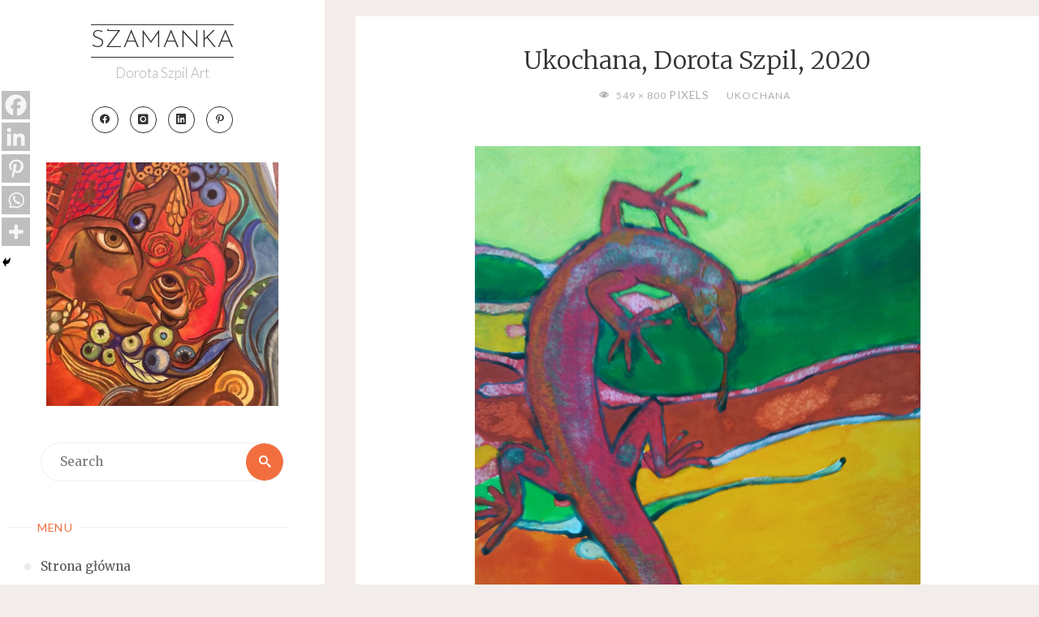

--- FILE ---
content_type: text/html; charset=UTF-8
request_url: http://szamanka.eu/ukochana/sf-20200205_131938/
body_size: 17460
content:
<!DOCTYPE html>
<html lang="pl-PL">
<head>
<meta name="viewport" content="width=device-width, user-scalable=yes, initial-scale=1.0">
<meta http-equiv="X-UA-Compatible" content="IE=edge" /><meta charset="UTF-8">
<link rel="profile" href="http://gmpg.org/xfn/11">
	<script type="text/javascript">function theChampLoadEvent(e){var t=window.onload;if(typeof window.onload!="function"){window.onload=e}else{window.onload=function(){t();e()}}}</script>
		<script type="text/javascript">var theChampDefaultLang = 'pl_PL', theChampCloseIconPath = 'http://szamanka.eu/wp-content/plugins/super-socializer/images/close.png';</script>
		<script>var theChampSiteUrl = 'http://szamanka.eu', theChampVerified = 0, theChampEmailPopup = 0, heateorSsMoreSharePopupSearchText = 'Search';</script>
			<script>var theChampLoadingImgPath = 'http://szamanka.eu/wp-content/plugins/super-socializer/images/ajax_loader.gif'; var theChampAjaxUrl = 'http://szamanka.eu/wp-admin/admin-ajax.php'; var theChampRedirectionUrl = 'http://szamanka.eu/ukochana/sf-20200205_131938/'; var theChampRegRedirectionUrl = 'http://szamanka.eu/ukochana/sf-20200205_131938/'; </script>
				<script> var theChampFBKey = '1953129821603751', theChampSameTabLogin = '0', theChampVerified = 0; var theChampAjaxUrl = 'http://szamanka.eu/wp-admin/admin-ajax.php'; var theChampPopupTitle = ''; var theChampEmailPopup = 0; var theChampEmailAjaxUrl = 'http://szamanka.eu/wp-admin/admin-ajax.php'; var theChampEmailPopupTitle = ''; var theChampEmailPopupErrorMsg = ''; var theChampEmailPopupUniqueId = ''; var theChampEmailPopupVerifyMessage = ''; var theChampSteamAuthUrl = ""; var theChampCurrentPageUrl = 'http%3A%2F%2Fszamanka.eu%2Fukochana%2Fsf-20200205_131938%2F';  var heateorMSEnabled = 0, theChampTwitterAuthUrl = theChampSiteUrl + "?SuperSocializerAuth=Twitter&super_socializer_redirect_to=" + theChampCurrentPageUrl, theChampLineAuthUrl = theChampSiteUrl + "?SuperSocializerAuth=Line&super_socializer_redirect_to=" + theChampCurrentPageUrl, theChampLiveAuthUrl = theChampSiteUrl + "?SuperSocializerAuth=Live&super_socializer_redirect_to=" + theChampCurrentPageUrl, theChampFacebookAuthUrl = theChampSiteUrl + "?SuperSocializerAuth=Facebook&super_socializer_redirect_to=" + theChampCurrentPageUrl, theChampYahooAuthUrl = theChampSiteUrl + "?SuperSocializerAuth=Yahoo&super_socializer_redirect_to=" + theChampCurrentPageUrl, theChampGoogleAuthUrl = theChampSiteUrl + "?SuperSocializerAuth=Google&super_socializer_redirect_to=" + theChampCurrentPageUrl, theChampYoutubeAuthUrl = theChampSiteUrl + "?SuperSocializerAuth=Youtube&super_socializer_redirect_to=" + theChampCurrentPageUrl, theChampVkontakteAuthUrl = theChampSiteUrl + "?SuperSocializerAuth=Vkontakte&super_socializer_redirect_to=" + theChampCurrentPageUrl, theChampLinkedinAuthUrl = theChampSiteUrl + "?SuperSocializerAuth=Linkedin&super_socializer_redirect_to=" + theChampCurrentPageUrl, theChampInstagramAuthUrl = theChampSiteUrl + "?SuperSocializerAuth=Instagram&super_socializer_redirect_to=" + theChampCurrentPageUrl, theChampWordpressAuthUrl = theChampSiteUrl + "?SuperSocializerAuth=Wordpress&super_socializer_redirect_to=" + theChampCurrentPageUrl, theChampDribbbleAuthUrl = theChampSiteUrl + "?SuperSocializerAuth=Dribbble&super_socializer_redirect_to=" + theChampCurrentPageUrl, theChampGithubAuthUrl = theChampSiteUrl + "?SuperSocializerAuth=Github&super_socializer_redirect_to=" + theChampCurrentPageUrl, theChampSpotifyAuthUrl = theChampSiteUrl + "?SuperSocializerAuth=Spotify&super_socializer_redirect_to=" + theChampCurrentPageUrl, theChampKakaoAuthUrl = theChampSiteUrl + "?SuperSocializerAuth=Kakao&super_socializer_redirect_to=" + theChampCurrentPageUrl, theChampTwitchAuthUrl = theChampSiteUrl + "?SuperSocializerAuth=Twitch&super_socializer_redirect_to=" + theChampCurrentPageUrl, theChampRedditAuthUrl = theChampSiteUrl + "?SuperSocializerAuth=Reddit&super_socializer_redirect_to=" + theChampCurrentPageUrl, theChampDisqusAuthUrl = theChampSiteUrl + "?SuperSocializerAuth=Disqus&super_socializer_redirect_to=" + theChampCurrentPageUrl, theChampDropboxAuthUrl = theChampSiteUrl + "?SuperSocializerAuth=Dropbox&super_socializer_redirect_to=" + theChampCurrentPageUrl, theChampFoursquareAuthUrl = theChampSiteUrl + "?SuperSocializerAuth=Foursquare&super_socializer_redirect_to=" + theChampCurrentPageUrl, theChampAmazonAuthUrl = theChampSiteUrl + "?SuperSocializerAuth=Amazon&super_socializer_redirect_to=" + theChampCurrentPageUrl, theChampStackoverflowAuthUrl = theChampSiteUrl + "?SuperSocializerAuth=Stackoverflow&super_socializer_redirect_to=" + theChampCurrentPageUrl, theChampDiscordAuthUrl = theChampSiteUrl + "?SuperSocializerAuth=Discord&super_socializer_redirect_to=" + theChampCurrentPageUrl, theChampMailruAuthUrl = theChampSiteUrl + "?SuperSocializerAuth=Mailru&super_socializer_redirect_to=" + theChampCurrentPageUrl, theChampYandexAuthUrl = theChampSiteUrl + "?SuperSocializerAuth=Yandex&super_socializer_redirect_to=" + theChampCurrentPageUrl; theChampOdnoklassnikiAuthUrl = theChampSiteUrl + "?SuperSocializerAuth=Odnoklassniki&super_socializer_redirect_to=" + theChampCurrentPageUrl;</script>
				<script> var theChampFBKey = '1953129821603751', theChampFBLang = 'pl_PL', theChampFbLikeMycred = 0, theChampSsga = 0, theChampCommentNotification = 0, theChampHeateorFcmRecentComments = 0, theChampFbIosLogin = 0; </script>
				<script> var theChampSharingAjaxUrl = 'http://szamanka.eu/wp-admin/admin-ajax.php', heateorSsFbMessengerAPI = 'https://www.facebook.com/dialog/send?app_id=1953129821603751&display=popup&link=%encoded_post_url%&redirect_uri=%encoded_post_url%',heateorSsWhatsappShareAPI = 'web', heateorSsUrlCountFetched = [], heateorSsSharesText = 'Shares', heateorSsShareText = 'Share', theChampPluginIconPath = 'http://szamanka.eu/wp-content/plugins/super-socializer/images/logo.png', theChampSaveSharesLocally = 0, theChampHorizontalSharingCountEnable = 0, theChampVerticalSharingCountEnable = 0, theChampSharingOffset = -10, theChampCounterOffset = -10, theChampMobileStickySharingEnabled = 1, heateorSsCopyLinkMessage = "Link copied.";
		var heateorSsHorSharingShortUrl = "http://szamanka.eu/ukochana/sf-20200205_131938/";var heateorSsVerticalSharingShortUrl = "http://szamanka.eu/ukochana/sf-20200205_131938/";		</script>
			<style type="text/css">
						.the_champ_button_instagram span.the_champ_svg,a.the_champ_instagram span.the_champ_svg{background:radial-gradient(circle at 30% 107%,#fdf497 0,#fdf497 5%,#fd5949 45%,#d6249f 60%,#285aeb 90%)}
					.the_champ_horizontal_sharing .the_champ_svg,.heateor_ss_standard_follow_icons_container .the_champ_svg{
					background-color:#BFBFBF!important;background:#BFBFBF!important;
					color: #f5f7f7;
				border-width: 0px;
		border-style: solid;
		border-color: transparent;
	}
		.the_champ_horizontal_sharing span.the_champ_svg:hover,.heateor_ss_standard_follow_icons_container span.the_champ_svg:hover{
					background-color:#F29052!important;background:#F29052;
				border-color: transparent;
	}
		.the_champ_vertical_sharing span.the_champ_svg,.heateor_ss_floating_follow_icons_container span.the_champ_svg{
					background-color: #BFBFBF!important;background:#BFBFBF!important;
					color: #f5f7f7;
				border-width: 0px;
		border-style: solid;
		border-color: transparent;
	}
		.the_champ_vertical_sharing span.the_champ_svg:hover,.heateor_ss_floating_follow_icons_container span.the_champ_svg:hover{
							background-color: #F29052!important;
				background: #F29052!important;
						border-color: transparent;
		}
	@media screen and (max-width:783px){.the_champ_vertical_sharing{display:none!important}}div.heateor_ss_mobile_footer{display:none;}@media screen and (max-width:783px){div.the_champ_bottom_sharing div.the_champ_sharing_ul .theChampTCBackground{width:100%!important;background-color:white}div.the_champ_bottom_sharing{width:100%!important;left:0!important;}div.the_champ_bottom_sharing a{width:20% !important;margin:0!important;padding:0!important;}div.the_champ_bottom_sharing .the_champ_svg{width:100%!important;}div.the_champ_bottom_sharing div.theChampTotalShareCount{font-size:.7em!important;line-height:24.5px!important}div.the_champ_bottom_sharing div.theChampTotalShareText{font-size:.5em!important;line-height:0px!important}div.heateor_ss_mobile_footer{display:block;height:35px;}.the_champ_bottom_sharing{padding:0!important;display:block!important;width: auto!important;bottom:-2px!important;top: auto!important;}.the_champ_bottom_sharing .the_champ_square_count{line-height: inherit;}.the_champ_bottom_sharing .theChampSharingArrow{display:none;}.the_champ_bottom_sharing .theChampTCBackground{margin-right: 1.1em !important}}</style>
	<meta name='robots' content='index, follow, max-image-preview:large, max-snippet:-1, max-video-preview:-1' />
	<style>img:is([sizes="auto" i], [sizes^="auto," i]) { contain-intrinsic-size: 3000px 1500px }</style>
	
	<!-- This site is optimized with the Yoast SEO plugin v24.8.1 - https://yoast.com/wordpress/plugins/seo/ -->
	<title>Ukochana, Dorota Szpil, 2020 - Szamanka</title>
	<link rel="canonical" href="http://szamanka.eu/ukochana/sf-20200205_131938/" />
	<meta property="og:locale" content="pl_PL" />
	<meta property="og:type" content="article" />
	<meta property="og:title" content="Ukochana, Dorota Szpil, 2020 - Szamanka" />
	<meta property="og:url" content="http://szamanka.eu/ukochana/sf-20200205_131938/" />
	<meta property="og:site_name" content="Szamanka" />
	<meta property="article:modified_time" content="2020-03-02T18:48:46+00:00" />
	<meta property="og:image" content="http://szamanka.eu/ukochana/sf-20200205_131938" />
	<meta property="og:image:width" content="549" />
	<meta property="og:image:height" content="800" />
	<meta property="og:image:type" content="image/jpeg" />
	<meta name="twitter:card" content="summary_large_image" />
	<meta name="twitter:site" content="@DorotaSzpil" />
	<script type="application/ld+json" class="yoast-schema-graph">{"@context":"https://schema.org","@graph":[{"@type":"WebPage","@id":"http://szamanka.eu/ukochana/sf-20200205_131938/","url":"http://szamanka.eu/ukochana/sf-20200205_131938/","name":"Ukochana, Dorota Szpil, 2020 - Szamanka","isPartOf":{"@id":"http://szamanka.eu/#website"},"primaryImageOfPage":{"@id":"http://szamanka.eu/ukochana/sf-20200205_131938/#primaryimage"},"image":{"@id":"http://szamanka.eu/ukochana/sf-20200205_131938/#primaryimage"},"thumbnailUrl":"http://szamanka.eu/wp-content/uploads/2020/02/sf-20200205_131938.jpg","datePublished":"2020-02-13T11:58:17+00:00","dateModified":"2020-03-02T18:48:46+00:00","breadcrumb":{"@id":"http://szamanka.eu/ukochana/sf-20200205_131938/#breadcrumb"},"inLanguage":"pl-PL","potentialAction":[{"@type":"ReadAction","target":["http://szamanka.eu/ukochana/sf-20200205_131938/"]}]},{"@type":"ImageObject","inLanguage":"pl-PL","@id":"http://szamanka.eu/ukochana/sf-20200205_131938/#primaryimage","url":"http://szamanka.eu/wp-content/uploads/2020/02/sf-20200205_131938.jpg","contentUrl":"http://szamanka.eu/wp-content/uploads/2020/02/sf-20200205_131938.jpg","width":549,"height":800,"caption":"Czerwona jaszczurka na tle zielonych pasów"},{"@type":"BreadcrumbList","@id":"http://szamanka.eu/ukochana/sf-20200205_131938/#breadcrumb","itemListElement":[{"@type":"ListItem","position":1,"name":"Strona główna","item":"http://szamanka.eu/"},{"@type":"ListItem","position":2,"name":"Ukochana","item":"http://szamanka.eu/ukochana/"},{"@type":"ListItem","position":3,"name":"Ukochana, Dorota Szpil, 2020"}]},{"@type":"WebSite","@id":"http://szamanka.eu/#website","url":"http://szamanka.eu/","name":"Szamanka","description":"Dorota Szpil Art","publisher":{"@id":"http://szamanka.eu/#/schema/person/6aed90059457dbe729727e6307e3b629"},"potentialAction":[{"@type":"SearchAction","target":{"@type":"EntryPoint","urlTemplate":"http://szamanka.eu/?s={search_term_string}"},"query-input":{"@type":"PropertyValueSpecification","valueRequired":true,"valueName":"search_term_string"}}],"inLanguage":"pl-PL"},{"@type":["Person","Organization"],"@id":"http://szamanka.eu/#/schema/person/6aed90059457dbe729727e6307e3b629","name":"szamanka","image":{"@type":"ImageObject","inLanguage":"pl-PL","@id":"http://szamanka.eu/#/schema/person/image/","url":"http://szamanka.eu/wp-content/uploads/2017/10/cropped-cropped-3-am-e1508080271732.jpg","contentUrl":"http://szamanka.eu/wp-content/uploads/2017/10/cropped-cropped-3-am-e1508080271732.jpg","width":440,"height":440,"caption":"szamanka"},"logo":{"@id":"http://szamanka.eu/#/schema/person/image/"}}]}</script>
	<!-- / Yoast SEO plugin. -->


<link rel='dns-prefetch' href='//fonts.googleapis.com' />
<link rel="alternate" type="application/rss+xml" title="Szamanka &raquo; Kanał z wpisami" href="http://szamanka.eu/feed/" />
<link rel="alternate" type="application/rss+xml" title="Szamanka &raquo; Kanał z komentarzami" href="http://szamanka.eu/comments/feed/" />
<link rel="alternate" type="application/rss+xml" title="Szamanka &raquo; Ukochana, Dorota Szpil, 2020 Kanał z komentarzami" href="http://szamanka.eu/ukochana/sf-20200205_131938/feed/" />
<script>
window._wpemojiSettings = {"baseUrl":"https:\/\/s.w.org\/images\/core\/emoji\/15.0.3\/72x72\/","ext":".png","svgUrl":"https:\/\/s.w.org\/images\/core\/emoji\/15.0.3\/svg\/","svgExt":".svg","source":{"concatemoji":"http:\/\/szamanka.eu\/wp-includes\/js\/wp-emoji-release.min.js?ver=6.7.2"}};
/*! This file is auto-generated */
!function(i,n){var o,s,e;function c(e){try{var t={supportTests:e,timestamp:(new Date).valueOf()};sessionStorage.setItem(o,JSON.stringify(t))}catch(e){}}function p(e,t,n){e.clearRect(0,0,e.canvas.width,e.canvas.height),e.fillText(t,0,0);var t=new Uint32Array(e.getImageData(0,0,e.canvas.width,e.canvas.height).data),r=(e.clearRect(0,0,e.canvas.width,e.canvas.height),e.fillText(n,0,0),new Uint32Array(e.getImageData(0,0,e.canvas.width,e.canvas.height).data));return t.every(function(e,t){return e===r[t]})}function u(e,t,n){switch(t){case"flag":return n(e,"\ud83c\udff3\ufe0f\u200d\u26a7\ufe0f","\ud83c\udff3\ufe0f\u200b\u26a7\ufe0f")?!1:!n(e,"\ud83c\uddfa\ud83c\uddf3","\ud83c\uddfa\u200b\ud83c\uddf3")&&!n(e,"\ud83c\udff4\udb40\udc67\udb40\udc62\udb40\udc65\udb40\udc6e\udb40\udc67\udb40\udc7f","\ud83c\udff4\u200b\udb40\udc67\u200b\udb40\udc62\u200b\udb40\udc65\u200b\udb40\udc6e\u200b\udb40\udc67\u200b\udb40\udc7f");case"emoji":return!n(e,"\ud83d\udc26\u200d\u2b1b","\ud83d\udc26\u200b\u2b1b")}return!1}function f(e,t,n){var r="undefined"!=typeof WorkerGlobalScope&&self instanceof WorkerGlobalScope?new OffscreenCanvas(300,150):i.createElement("canvas"),a=r.getContext("2d",{willReadFrequently:!0}),o=(a.textBaseline="top",a.font="600 32px Arial",{});return e.forEach(function(e){o[e]=t(a,e,n)}),o}function t(e){var t=i.createElement("script");t.src=e,t.defer=!0,i.head.appendChild(t)}"undefined"!=typeof Promise&&(o="wpEmojiSettingsSupports",s=["flag","emoji"],n.supports={everything:!0,everythingExceptFlag:!0},e=new Promise(function(e){i.addEventListener("DOMContentLoaded",e,{once:!0})}),new Promise(function(t){var n=function(){try{var e=JSON.parse(sessionStorage.getItem(o));if("object"==typeof e&&"number"==typeof e.timestamp&&(new Date).valueOf()<e.timestamp+604800&&"object"==typeof e.supportTests)return e.supportTests}catch(e){}return null}();if(!n){if("undefined"!=typeof Worker&&"undefined"!=typeof OffscreenCanvas&&"undefined"!=typeof URL&&URL.createObjectURL&&"undefined"!=typeof Blob)try{var e="postMessage("+f.toString()+"("+[JSON.stringify(s),u.toString(),p.toString()].join(",")+"));",r=new Blob([e],{type:"text/javascript"}),a=new Worker(URL.createObjectURL(r),{name:"wpTestEmojiSupports"});return void(a.onmessage=function(e){c(n=e.data),a.terminate(),t(n)})}catch(e){}c(n=f(s,u,p))}t(n)}).then(function(e){for(var t in e)n.supports[t]=e[t],n.supports.everything=n.supports.everything&&n.supports[t],"flag"!==t&&(n.supports.everythingExceptFlag=n.supports.everythingExceptFlag&&n.supports[t]);n.supports.everythingExceptFlag=n.supports.everythingExceptFlag&&!n.supports.flag,n.DOMReady=!1,n.readyCallback=function(){n.DOMReady=!0}}).then(function(){return e}).then(function(){var e;n.supports.everything||(n.readyCallback(),(e=n.source||{}).concatemoji?t(e.concatemoji):e.wpemoji&&e.twemoji&&(t(e.twemoji),t(e.wpemoji)))}))}((window,document),window._wpemojiSettings);
</script>
<style id='wp-emoji-styles-inline-css'>

	img.wp-smiley, img.emoji {
		display: inline !important;
		border: none !important;
		box-shadow: none !important;
		height: 1em !important;
		width: 1em !important;
		margin: 0 0.07em !important;
		vertical-align: -0.1em !important;
		background: none !important;
		padding: 0 !important;
	}
</style>
<link rel='stylesheet' id='wp-block-library-css' href='http://szamanka.eu/wp-includes/css/dist/block-library/style.min.css?ver=6.7.2' media='all' />
<style id='classic-theme-styles-inline-css'>
/*! This file is auto-generated */
.wp-block-button__link{color:#fff;background-color:#32373c;border-radius:9999px;box-shadow:none;text-decoration:none;padding:calc(.667em + 2px) calc(1.333em + 2px);font-size:1.125em}.wp-block-file__button{background:#32373c;color:#fff;text-decoration:none}
</style>
<style id='global-styles-inline-css'>
:root{--wp--preset--aspect-ratio--square: 1;--wp--preset--aspect-ratio--4-3: 4/3;--wp--preset--aspect-ratio--3-4: 3/4;--wp--preset--aspect-ratio--3-2: 3/2;--wp--preset--aspect-ratio--2-3: 2/3;--wp--preset--aspect-ratio--16-9: 16/9;--wp--preset--aspect-ratio--9-16: 9/16;--wp--preset--color--black: #000000;--wp--preset--color--cyan-bluish-gray: #abb8c3;--wp--preset--color--white: #ffffff;--wp--preset--color--pale-pink: #f78da7;--wp--preset--color--vivid-red: #cf2e2e;--wp--preset--color--luminous-vivid-orange: #ff6900;--wp--preset--color--luminous-vivid-amber: #fcb900;--wp--preset--color--light-green-cyan: #7bdcb5;--wp--preset--color--vivid-green-cyan: #00d084;--wp--preset--color--pale-cyan-blue: #8ed1fc;--wp--preset--color--vivid-cyan-blue: #0693e3;--wp--preset--color--vivid-purple: #9b51e0;--wp--preset--color--accent-1: #333333;--wp--preset--color--accent-2: #f26e3f;--wp--preset--color--sitetext: #757575;--wp--preset--color--sitebg: #fff;--wp--preset--gradient--vivid-cyan-blue-to-vivid-purple: linear-gradient(135deg,rgba(6,147,227,1) 0%,rgb(155,81,224) 100%);--wp--preset--gradient--light-green-cyan-to-vivid-green-cyan: linear-gradient(135deg,rgb(122,220,180) 0%,rgb(0,208,130) 100%);--wp--preset--gradient--luminous-vivid-amber-to-luminous-vivid-orange: linear-gradient(135deg,rgba(252,185,0,1) 0%,rgba(255,105,0,1) 100%);--wp--preset--gradient--luminous-vivid-orange-to-vivid-red: linear-gradient(135deg,rgba(255,105,0,1) 0%,rgb(207,46,46) 100%);--wp--preset--gradient--very-light-gray-to-cyan-bluish-gray: linear-gradient(135deg,rgb(238,238,238) 0%,rgb(169,184,195) 100%);--wp--preset--gradient--cool-to-warm-spectrum: linear-gradient(135deg,rgb(74,234,220) 0%,rgb(151,120,209) 20%,rgb(207,42,186) 40%,rgb(238,44,130) 60%,rgb(251,105,98) 80%,rgb(254,248,76) 100%);--wp--preset--gradient--blush-light-purple: linear-gradient(135deg,rgb(255,206,236) 0%,rgb(152,150,240) 100%);--wp--preset--gradient--blush-bordeaux: linear-gradient(135deg,rgb(254,205,165) 0%,rgb(254,45,45) 50%,rgb(107,0,62) 100%);--wp--preset--gradient--luminous-dusk: linear-gradient(135deg,rgb(255,203,112) 0%,rgb(199,81,192) 50%,rgb(65,88,208) 100%);--wp--preset--gradient--pale-ocean: linear-gradient(135deg,rgb(255,245,203) 0%,rgb(182,227,212) 50%,rgb(51,167,181) 100%);--wp--preset--gradient--electric-grass: linear-gradient(135deg,rgb(202,248,128) 0%,rgb(113,206,126) 100%);--wp--preset--gradient--midnight: linear-gradient(135deg,rgb(2,3,129) 0%,rgb(40,116,252) 100%);--wp--preset--font-size--small: 10px;--wp--preset--font-size--medium: 20px;--wp--preset--font-size--large: 25px;--wp--preset--font-size--x-large: 42px;--wp--preset--font-size--normal: 16px;--wp--preset--font-size--larger: 40px;--wp--preset--spacing--20: 0.44rem;--wp--preset--spacing--30: 0.67rem;--wp--preset--spacing--40: 1rem;--wp--preset--spacing--50: 1.5rem;--wp--preset--spacing--60: 2.25rem;--wp--preset--spacing--70: 3.38rem;--wp--preset--spacing--80: 5.06rem;--wp--preset--shadow--natural: 6px 6px 9px rgba(0, 0, 0, 0.2);--wp--preset--shadow--deep: 12px 12px 50px rgba(0, 0, 0, 0.4);--wp--preset--shadow--sharp: 6px 6px 0px rgba(0, 0, 0, 0.2);--wp--preset--shadow--outlined: 6px 6px 0px -3px rgba(255, 255, 255, 1), 6px 6px rgba(0, 0, 0, 1);--wp--preset--shadow--crisp: 6px 6px 0px rgba(0, 0, 0, 1);}:where(.is-layout-flex){gap: 0.5em;}:where(.is-layout-grid){gap: 0.5em;}body .is-layout-flex{display: flex;}.is-layout-flex{flex-wrap: wrap;align-items: center;}.is-layout-flex > :is(*, div){margin: 0;}body .is-layout-grid{display: grid;}.is-layout-grid > :is(*, div){margin: 0;}:where(.wp-block-columns.is-layout-flex){gap: 2em;}:where(.wp-block-columns.is-layout-grid){gap: 2em;}:where(.wp-block-post-template.is-layout-flex){gap: 1.25em;}:where(.wp-block-post-template.is-layout-grid){gap: 1.25em;}.has-black-color{color: var(--wp--preset--color--black) !important;}.has-cyan-bluish-gray-color{color: var(--wp--preset--color--cyan-bluish-gray) !important;}.has-white-color{color: var(--wp--preset--color--white) !important;}.has-pale-pink-color{color: var(--wp--preset--color--pale-pink) !important;}.has-vivid-red-color{color: var(--wp--preset--color--vivid-red) !important;}.has-luminous-vivid-orange-color{color: var(--wp--preset--color--luminous-vivid-orange) !important;}.has-luminous-vivid-amber-color{color: var(--wp--preset--color--luminous-vivid-amber) !important;}.has-light-green-cyan-color{color: var(--wp--preset--color--light-green-cyan) !important;}.has-vivid-green-cyan-color{color: var(--wp--preset--color--vivid-green-cyan) !important;}.has-pale-cyan-blue-color{color: var(--wp--preset--color--pale-cyan-blue) !important;}.has-vivid-cyan-blue-color{color: var(--wp--preset--color--vivid-cyan-blue) !important;}.has-vivid-purple-color{color: var(--wp--preset--color--vivid-purple) !important;}.has-black-background-color{background-color: var(--wp--preset--color--black) !important;}.has-cyan-bluish-gray-background-color{background-color: var(--wp--preset--color--cyan-bluish-gray) !important;}.has-white-background-color{background-color: var(--wp--preset--color--white) !important;}.has-pale-pink-background-color{background-color: var(--wp--preset--color--pale-pink) !important;}.has-vivid-red-background-color{background-color: var(--wp--preset--color--vivid-red) !important;}.has-luminous-vivid-orange-background-color{background-color: var(--wp--preset--color--luminous-vivid-orange) !important;}.has-luminous-vivid-amber-background-color{background-color: var(--wp--preset--color--luminous-vivid-amber) !important;}.has-light-green-cyan-background-color{background-color: var(--wp--preset--color--light-green-cyan) !important;}.has-vivid-green-cyan-background-color{background-color: var(--wp--preset--color--vivid-green-cyan) !important;}.has-pale-cyan-blue-background-color{background-color: var(--wp--preset--color--pale-cyan-blue) !important;}.has-vivid-cyan-blue-background-color{background-color: var(--wp--preset--color--vivid-cyan-blue) !important;}.has-vivid-purple-background-color{background-color: var(--wp--preset--color--vivid-purple) !important;}.has-black-border-color{border-color: var(--wp--preset--color--black) !important;}.has-cyan-bluish-gray-border-color{border-color: var(--wp--preset--color--cyan-bluish-gray) !important;}.has-white-border-color{border-color: var(--wp--preset--color--white) !important;}.has-pale-pink-border-color{border-color: var(--wp--preset--color--pale-pink) !important;}.has-vivid-red-border-color{border-color: var(--wp--preset--color--vivid-red) !important;}.has-luminous-vivid-orange-border-color{border-color: var(--wp--preset--color--luminous-vivid-orange) !important;}.has-luminous-vivid-amber-border-color{border-color: var(--wp--preset--color--luminous-vivid-amber) !important;}.has-light-green-cyan-border-color{border-color: var(--wp--preset--color--light-green-cyan) !important;}.has-vivid-green-cyan-border-color{border-color: var(--wp--preset--color--vivid-green-cyan) !important;}.has-pale-cyan-blue-border-color{border-color: var(--wp--preset--color--pale-cyan-blue) !important;}.has-vivid-cyan-blue-border-color{border-color: var(--wp--preset--color--vivid-cyan-blue) !important;}.has-vivid-purple-border-color{border-color: var(--wp--preset--color--vivid-purple) !important;}.has-vivid-cyan-blue-to-vivid-purple-gradient-background{background: var(--wp--preset--gradient--vivid-cyan-blue-to-vivid-purple) !important;}.has-light-green-cyan-to-vivid-green-cyan-gradient-background{background: var(--wp--preset--gradient--light-green-cyan-to-vivid-green-cyan) !important;}.has-luminous-vivid-amber-to-luminous-vivid-orange-gradient-background{background: var(--wp--preset--gradient--luminous-vivid-amber-to-luminous-vivid-orange) !important;}.has-luminous-vivid-orange-to-vivid-red-gradient-background{background: var(--wp--preset--gradient--luminous-vivid-orange-to-vivid-red) !important;}.has-very-light-gray-to-cyan-bluish-gray-gradient-background{background: var(--wp--preset--gradient--very-light-gray-to-cyan-bluish-gray) !important;}.has-cool-to-warm-spectrum-gradient-background{background: var(--wp--preset--gradient--cool-to-warm-spectrum) !important;}.has-blush-light-purple-gradient-background{background: var(--wp--preset--gradient--blush-light-purple) !important;}.has-blush-bordeaux-gradient-background{background: var(--wp--preset--gradient--blush-bordeaux) !important;}.has-luminous-dusk-gradient-background{background: var(--wp--preset--gradient--luminous-dusk) !important;}.has-pale-ocean-gradient-background{background: var(--wp--preset--gradient--pale-ocean) !important;}.has-electric-grass-gradient-background{background: var(--wp--preset--gradient--electric-grass) !important;}.has-midnight-gradient-background{background: var(--wp--preset--gradient--midnight) !important;}.has-small-font-size{font-size: var(--wp--preset--font-size--small) !important;}.has-medium-font-size{font-size: var(--wp--preset--font-size--medium) !important;}.has-large-font-size{font-size: var(--wp--preset--font-size--large) !important;}.has-x-large-font-size{font-size: var(--wp--preset--font-size--x-large) !important;}
:where(.wp-block-post-template.is-layout-flex){gap: 1.25em;}:where(.wp-block-post-template.is-layout-grid){gap: 1.25em;}
:where(.wp-block-columns.is-layout-flex){gap: 2em;}:where(.wp-block-columns.is-layout-grid){gap: 2em;}
:root :where(.wp-block-pullquote){font-size: 1.5em;line-height: 1.6;}
</style>
<link rel='stylesheet' id='pin-css-css' href='http://szamanka.eu/wp-content/plugins/add-pinterest-follow-button/css/pin.css?ver=6.7.2' media='all' />
<link rel='stylesheet' id='verbosa-themefonts-css' href='http://szamanka.eu/wp-content/themes/verbosa/resources/fonts/fontfaces.css?ver=1.2.3.1' media='all' />
<link rel='stylesheet' id='verbosa-googlefonts-css' href='//fonts.googleapis.com/css?family=Merriweather%3A%7CJosefin+Sans%3A%7CLato%3A%7CMerriweather%3A100%2C200%2C300%2C400%2C500%2C600%2C700%2C800%2C900%7CJosefin+Sans%3A300%7CLato%3A300%7CMerriweather%3A400%7CLato%3A400%7CMerriweather%3A300&#038;ver=1.2.3.1' media='all' />
<link rel='stylesheet' id='verbosa-main-css' href='http://szamanka.eu/wp-content/themes/verbosa/style.css?ver=1.2.3.1' media='all' />
<style id='verbosa-main-inline-css'>
 #content, #colophon-inside { max-width: 1480px; } #sidebar { width: 400px; } #container.two-columns-left .main, #container.two-columns-right .main { width: calc(97% - 400px); } #container.two-columns-left #sidebar-back, #container.two-columns-right #sidebar-back { width: calc( 50% - 340px); min-width: 400px;} html { font-family: Merriweather; font-size: 16px; font-weight: 400; line-height: 1.8; } #site-title { font-family: Josefin Sans; font-size: 200%; font-weight: 300; } #site-description { font-family: Lato; font-size: 110%; font-weight: 300; } #access ul li a { font-family: Merriweather; font-size: 100%; font-weight: 400; } #mobile-menu ul li a { font-family: Merriweather; } .widget-title { font-family: Lato; font-size: 90%; font-weight: 400; } .widget-container { font-family: Merriweather; font-size: 100%; font-weight: 400; } .entry-title, #reply-title { font-family: Merriweather; color: #333; font-size: 200%; font-weight: 300;} h1 { font-size: 2.76em; } h2 { font-size: 2.4em; } h3 { font-size: 2.04em; } h4 { font-size: 1.68em; } h5 { font-size: 1.32em; } h6 { font-size: 0.96em; } h1, h2, h3, h4, h5, h6 { font-family: Merriweather; font-weight: 400; } :root { --verbosa-accent-1: #333333; --verbosa-accent-2: #f26e3f; } .verbosa-accent-1 { color: #333333; } .verbosa-accent-2 { color: #f26e3f; } .verbosa-accent-1-bg { background-color: #333333; } .verbosa-accent-2-bg { background-color: #f26e3f; } body { color: #757575; background-color: #f3eeeb; } #nav-toggle, #nav-cancel { color: #757575; } #site-title a, #access li { color: #333333; } #site-description { color: #AEAEAE; } #access a, #access .dropdown-toggle, #mobile-menu a, #mobile-menu .dropdown-toggle { color: #555555; } #access a:hover, #mobile-menu a:hover { color: #F26E3F; } #access li a span:before { background-color: #cccccc; } #access li:hover > a:before { background-color: #F26E3F; } .dropdown-toggle:hover:after { border-color: #AEAEAE;} .searchform:before { background-color: #f26e3f; color: #fff;} #colophon .searchform:before { color: #fff; } article.hentry, .main > div:not(#content-masonry), .comment-header, .main > header, .main > nav#nav-below, .pagination span, .pagination a, #nav-old-below, .content-widget { background-color: #fff; } #sidebar-back, #sidebar, nav#mobile-menu { background-color: #fff; } .pagination a:hover, .pagination span:hover { border-color: #AEAEAE;} #breadcrumbs-container { background-color: #fff;} #colophon { background-color: #fff; } span.entry-format i { color: #AEAEAE; border-color: #AEAEAE;} span.entry-format i:hover { color: #f26e3f; } .entry-format > i:before { color: #AEAEAE;} .entry-content blockquote::before, .entry-content blockquote::after { color: rgba(117,117,117,0.1); } a { color: #333333; } a:hover, .entry-meta span a:hover, .widget-title span, .comments-link a:hover { color: #f26e3f; } .entry-meta a { background-image: linear-gradient(to bottom, #f26e3f 0%, #f26e3f 100%);} .entry-title a { background-image: linear-gradient(to bottom, #333 0%, #333 100%);} .author-info .author-avatar img { border-color: #eeeeee; background-color: #fff ;} #footer a, .page-title strong { color: #333333; } #footer a:hover { color: #f26e3f; } .socials a { border-color: #333333;} .socials a:before { color: #333333; } .socials a:after { background-color: #f26e3f; } #commentform { } #toTop .icon-back2top:before { color: #333333; } #toTop:hover .icon-back2top:before { color: #f26e3f; } .page-link a:hover { background: #f26e3f; color: #f3eeeb; } .page-link > span > em { background-color: #eeeeee; } .verbosa-caption-one .main .wp-caption .wp-caption-text { border-color: #eeeeee; } .verbosa-caption-two .main .wp-caption .wp-caption-text { background-color: #f5f5f5; } .verbosa-image-one .entry-content img[class*="align"], .verbosa-image-one .entry-summary img[class*="align"], .verbosa-image-two .entry-content img[class*='align'], .verbosa-image-two .entry-summary img[class*='align'] { border-color: #eeeeee; } .verbosa-image-five .entry-content img[class*='align'], .verbosa-image-five .entry-summary img[class*='align'] { border-color: #f26e3f; } /* diffs */ #sidebar .searchform { border-color: #eeeeee; } #colophon .searchform { border-color: #eeeeee; } .main .searchform { border-color: #eeeeee; background-color: #fff;} .searchform .searchsubmit { color: #AEAEAE;} .socials a:after { color: #fff;} #breadcrumbs-nav .icon-angle-right::before, .entry-meta span, .entry-meta span a, .entry-utility span, .entry-meta time, .comment-meta a, .entry-meta .icon-metas:before, a.continue-reading-link { color: #AEAEAE; font-size: 90%; font-weight: 400; } .entry-meta span, .entry-meta span a, .entry-utility span, .entry-meta time, .comment-meta a, a.continue-reading-link { font-family: Lato; } a.continue-reading-link { background-color: #f26e3f; color: #fff; } a.continue-reading-link:hover { background-color: #333333; } .comment-form > p:before { color: #AEAEAE; } .comment-form > p:hover:before { color: #f26e3f; } code, #nav-below .nav-previous a:before, #nav-below .nav-next a:before { background-color: #eeeeee; } #nav-below .nav-previous a:hover:before, #nav-below .nav-next a:hover:before { background-color: #dddddd; } #nav-below em { color: #AEAEAE;} #nav-below > div:before { border-color: #eeeeee; background-color: #fff;} #nav-below > div:hover:before { border-color: #dddddd; background-color: #dddddd;} pre, article .author-info, .comment-author, #nav-comments, .page-link, .commentlist .comment-body, .commentlist .pingback, .commentlist img.avatar { border-color: #eeeeee; } #sidebar .widget-title span { background-color: #fff; } #sidebar .widget-title:after { background-color: #eeeeee; } #site-copyright, #footer { border-color: #eeeeee; } #colophon .widget-title span { background-color: #fff; } #colophon .widget-title:after { background-color: #eeeeee; } select, input[type], textarea { color: #757575; /*background-color: #f5f5f5;*/ } input[type="submit"], input[type="reset"] { background-color: #333333; color: #fff; } input[type="submit"]:hover, input[type="reset"]:hover { background-color: #f26e3f; } select, input[type], textarea { border-color: #e9e9e9; } input[type]:hover, textarea:hover, input[type]:focus, textarea:focus { /*background-color: rgba(245,245,245,0.65);*/ border-color: #cdcdcd; } hr { background-color: #e9e9e9; } #toTop { background-color: rgba(250,250,250,0.8) } /* gutenberg */ .wp-block-image.alignwide, .wp-block-image.alignfull { margin-left: -11rem; margin-right: -11rem; } .wp-block-image.alignwide img, .wp-block-image.alignfull img { width: 100%; max-width: 100%; } .has-accent-1-color, .has-accent-1-color:hover { color: #333333; } .has-accent-2-color, .has-accent-2-color:hover { color: #f26e3f; } .has-sitetext-color, .has-sitetext-color:hover { color: #757575; } .has-sitebg-color, .has-sitebg-color:hover { color: #fff; } .has-accent-1-background-color { background-color: #333333; } .has-accent-2-background-color { background-color: #f26e3f; } .has-sitetext-background-color { background-color: #757575; } .has-sitebg-background-color { background-color: #fff; } .has-small-font-size { font-size: 10px; } .has-regular-font-size { font-size: 16px; } .has-large-font-size { font-size: 25px; } .has-larger-font-size { font-size: 40px; } .has-huge-font-size { font-size: 40px; } .main .entry-content, .main .entry-summary { text-align: Default; } .main p, .main ul, .main ol, .main dd, .main pre, .main hr { margin-bottom: 1em; } .main p { text-indent: 0em; } .main a.post-featured-image { background-position: left top; } .main .featured-bar { height: 5px; background-color: #f26e3f;} .main .featured-bar:before { background-color: #333333;} .main { margin-top: 20px; } .verbosa-cropped-featured .main .post-thumbnail-container { height: 400px; } .verbosa-responsive-featured .main .post-thumbnail-container { max-height: 400px; height: auto; } article.hentry, #breadcrumbs-nav, .verbosa-magazine-one #content-masonry article.hentry, .verbosa-magazine-one .pad-container { padding-left: 12%; padding-right: 12%; } .verbosa-magazine-two #content-masonry article.hentry, .verbosa-magazine-two .pad-container, .with-masonry.verbosa-magazine-two #breadcrumbs-nav { padding-left: 5.71%; padding-right: 5.71%; } .verbosa-magazine-three #content-masonry article.hentry, .verbosa-magazine-three .pad-container, .with-masonry.verbosa-magazine-three #breadcrumbs-nav { padding-left: 3.87%; padding-right: 3.87%; } article.hentry .post-thumbnail-container { margin-left: -18%; margin-right: -18%; width: 136%; } #branding img.header-image { max-height: 300px; } .lp-staticslider .staticslider-caption-title, .seriousslider.seriousslider-theme .seriousslider-caption-title { font-family: Josefin Sans; /* font-weight: 300; */ } .lp-staticslider .staticslider-caption-text, .seriousslider.seriousslider-theme .seriousslider-caption-text { font-family: Lato; font-weight: 300; } a[class^="staticslider-button"] { font-family: Lato; font-size: 90%; font-weight: 400; } .lp-text-overlay, .lp-text { background-color: #fff; } .lp-staticslider .staticslider-caption, .seriousslider.seriousslider-theme .seriousslider-caption, .verbosa-landing-page .lp-text-inside, .verbosa-landing-page .lp-posts-inside, .verbosa-landing-page .lp-page-inside, .verbosa-landing-page .content-widget { max-width: 1480px; } .verbosa-landing-page .content-widget { margin: 0 auto; } a.staticslider-button-1 { color: #fff; border-color: #f26e3f; background-color: #f26e3f; } a.staticslider-button-1:hover { color: #f26e3f; } a.staticslider-button-2 { border-color: #fff; background-color: #fff; color: #757575; } .staticslider-button-2:hover { color: #fff; background-color: transparent; } 
</style>
<link rel='stylesheet' id='cryout-serious-slider-style-css' href='http://szamanka.eu/wp-content/plugins/cryout-serious-slider/resources/style.css?ver=1.2.7' media='all' />
<link rel='stylesheet' id='dashicons-css' href='http://szamanka.eu/wp-includes/css/dashicons.min.css?ver=6.7.2' media='all' />
<link rel='stylesheet' id='thickbox-css' href='http://szamanka.eu/wp-includes/js/thickbox/thickbox.css?ver=6.7.2' media='all' />
<link rel='stylesheet' id='the_champ_frontend_css-css' href='http://szamanka.eu/wp-content/plugins/super-socializer/css/front.css?ver=7.14.3' media='all' />
<script src="http://szamanka.eu/wp-includes/js/jquery/jquery.min.js?ver=3.7.1" id="jquery-core-js"></script>
<script src="http://szamanka.eu/wp-includes/js/jquery/jquery-migrate.min.js?ver=3.4.1" id="jquery-migrate-js"></script>
<!--[if lt IE 9]>
<script src="http://szamanka.eu/wp-content/themes/verbosa/resources/js/html5shiv.min.js?ver=1.2.3.1" id="verbosa-html5shiv-js"></script>
<![endif]-->
<script src="http://szamanka.eu/wp-content/plugins/cryout-serious-slider/resources/jquery.mobile.custom.min.js?ver=1.2.7" id="cryout-serious-slider-jquerymobile-js"></script>
<script src="http://szamanka.eu/wp-content/plugins/cryout-serious-slider/resources/slider.js?ver=1.2.7" id="cryout-serious-slider-script-js"></script>
<link rel="https://api.w.org/" href="http://szamanka.eu/wp-json/" /><link rel="alternate" title="JSON" type="application/json" href="http://szamanka.eu/wp-json/wp/v2/media/2858" /><link rel="EditURI" type="application/rsd+xml" title="RSD" href="http://szamanka.eu/xmlrpc.php?rsd" />
<meta name="generator" content="WordPress 6.7.2" />
<link rel='shortlink' href='http://szamanka.eu/?p=2858' />
<link rel="alternate" title="oEmbed (JSON)" type="application/json+oembed" href="http://szamanka.eu/wp-json/oembed/1.0/embed?url=http%3A%2F%2Fszamanka.eu%2Fukochana%2Fsf-20200205_131938%2F" />
<link rel="alternate" title="oEmbed (XML)" type="text/xml+oembed" href="http://szamanka.eu/wp-json/oembed/1.0/embed?url=http%3A%2F%2Fszamanka.eu%2Fukochana%2Fsf-20200205_131938%2F&#038;format=xml" />
<link rel="icon" href="http://szamanka.eu/wp-content/uploads/2017/12/cropped-3-am-32x32.jpg" sizes="32x32" />
<link rel="icon" href="http://szamanka.eu/wp-content/uploads/2017/12/cropped-3-am-192x192.jpg" sizes="192x192" />
<link rel="apple-touch-icon" href="http://szamanka.eu/wp-content/uploads/2017/12/cropped-3-am-180x180.jpg" />
<meta name="msapplication-TileImage" content="http://szamanka.eu/wp-content/uploads/2017/12/cropped-3-am-270x270.jpg" />
</head>

<body class="attachment attachment-template-default single single-attachment postid-2858 attachmentid-2858 attachment-jpeg wp-embed-responsive verbosa-image-none verbosa-caption-zero verbosa-responsive-featured verbosa-magazine-three verbosa-magazine-layout verbosa-comhide-in-posts verbosa-comment-placeholder verbosa-comment-date-published verbosa-elementshadow" itemscope itemtype="http://schema.org/WebPage">
			<a class="skip-link screen-reader-text" href="#main" title="Skip to content"> Skip to content </a>
			<div id="site-wrapper">

		<div id="content" class="cryout">
			
<div id="container" class="single-attachment two-columns-left">
		<div id="sidebar">

		<header id="header"  itemscope itemtype="http://schema.org/WPHeader">
			<nav id="mobile-menu">
				<div id="mobile-nav"><ul>
<li ><a href="http://szamanka.eu/"><span>Strona główna</span></a></li><li class="page_item page-item-20"><a href="http://szamanka.eu/portret-twojej-duszy/"><span>Malarstwo / Portrety dusz</span></a></li>
<li class="page_item page-item-5723"><a href="http://szamanka.eu/wydruki-reprodukcje/"><span>Wydruki / reprodukcje</span></a></li>
<li class="page_item page-item-1914"><a href="http://szamanka.eu/zyczenie-na-jedwabiu/"><span>Życzenie na jedwabiu</span></a></li>
<li class="page_item page-item-240"><a href="http://szamanka.eu/trzecie-oko/"><span>Trzecie oko / fotografia</span></a></li>
<li class="page_item page-item-318"><a href="http://szamanka.eu/masaz-ciala-peloha/"><span>Masaż PeLoHa</span></a></li>
<li class="page_item page-item-2"><a href="http://szamanka.eu/kim-jestem/"><span>O mnie</span></a></li>
</ul></div>
				<button type="button" id="nav-cancel"><i class="icon-cross"></i></button>
			</nav>
			<div id="branding" role="banner">
									<button type="button" id="nav-toggle"><span>&nbsp;</span></button>
								<div itemprop="headline" id="site-title"><span> <a href="http://szamanka.eu/" title="Dorota Szpil Art" rel="home">Szamanka</a> </span></div><span id="site-description"  itemprop="description" >Dorota Szpil Art</span><nav id="sheader_below" class="socials"><a target="_blank" href="https://www.facebook.com/DorotaSzpilArt/"  class="menu-item menu-item-type-custom menu-item-object-custom menu-item-has-children menu-item-117"><span>Facebook</span></a>

<a target="_blank" href="https://www.instagram.com/dorota_szpil_art/"  class="menu-item menu-item-type-custom menu-item-object-custom menu-item-116"><span>Instagram</span></a>
<a target="_blank" href="https://www.linkedin.com/in/dorota-szpil-5ba378170/"  class="menu-item menu-item-type-custom menu-item-object-custom menu-item-1995"><span>LinkedIn</span></a><a target="_blank" href="https://pl.pinterest.com/dszpil/"  class="menu-item menu-item-type-custom menu-item-object-custom menu-item-2088"><span>Pinterest</span></a></nav>								<img class="header-image" alt="Ukochana, Dorota Szpil, 2020" src="http://szamanka.eu/wp-content/uploads/2017/10/cropped-3-am-e1508080271732.jpg" />
					<div class="branding-spacer"></div>
				
<aside id="primary" class="widget-area sidey"  itemscope itemtype="http://schema.org/WPSideBar">
	
	<section id="search-14" class="widget-container widget_search">
<form role="search" method="get" class="searchform" action="http://szamanka.eu/">
	<label>
		<span class="screen-reader-text">Search for:</span>
		<input type="search" class="s" placeholder="Search" value="" name="s" />
	</label>
	<button type="submit" class="searchsubmit"><span class="screen-reader-text">Search</span><i class="icon-search"></i></button>
</form>
</section><section id="text-16" class="widget-container widget_text">			<div class="textwidget"></div>
		</section>
	</aside>

									<nav id="access" role="navigation"  aria-label="Primary Menu"  itemscope itemtype="http://schema.org/SiteNavigationElement">
						<h3 class="widget-title menu-title"><span>Menu</span></h3>
							<div id="prime_nav"><ul>
<li ><a href="http://szamanka.eu/"><span>Strona główna</span></a></li><li class="page_item page-item-20"><a href="http://szamanka.eu/portret-twojej-duszy/"><span>Malarstwo / Portrety dusz</span></a></li>
<li class="page_item page-item-5723"><a href="http://szamanka.eu/wydruki-reprodukcje/"><span>Wydruki / reprodukcje</span></a></li>
<li class="page_item page-item-1914"><a href="http://szamanka.eu/zyczenie-na-jedwabiu/"><span>Życzenie na jedwabiu</span></a></li>
<li class="page_item page-item-240"><a href="http://szamanka.eu/trzecie-oko/"><span>Trzecie oko / fotografia</span></a></li>
<li class="page_item page-item-318"><a href="http://szamanka.eu/masaz-ciala-peloha/"><span>Masaż PeLoHa</span></a></li>
<li class="page_item page-item-2"><a href="http://szamanka.eu/kim-jestem/"><span>O mnie</span></a></li>
</ul></div>
					</nav><!-- #access -->
				
			</div><!-- #branding -->
		</header><!-- #header -->

		
<aside id="secondary" class="widget-area sidey"  itemscope itemtype="http://schema.org/WPSideBar">

		<section id="categories-4" class="widget-container widget_categories"><h3 class="widget-title"><span>Kategorie</span></h3>
			<ul>
					<li class="cat-item cat-item-24"><a href="http://szamanka.eu/category/dotyk/">Dotyk</a> (11)
</li>
	<li class="cat-item cat-item-14"><a href="http://szamanka.eu/category/fotografia/">Fotografia</a> (3)
</li>
	<li class="cat-item cat-item-4"><a href="http://szamanka.eu/category/malarstwo/">Malarstwo</a> (157)
<ul class='children'>
	<li class="cat-item cat-item-122"><a href="http://szamanka.eu/category/malarstwo/malowanie-na-jedwabiu/">Malowanie na jedwabiu</a> (23)
</li>
	<li class="cat-item cat-item-11"><a href="http://szamanka.eu/category/malarstwo/portrety-dusz/">Portrety dusz</a> (78)
</li>
</ul>
</li>
	<li class="cat-item cat-item-1"><a href="http://szamanka.eu/category/uncategorized/">Uncategorized</a> (1)
</li>
			</ul>

			</section>
		<section id="recent-posts-4" class="widget-container widget_recent_entries">
		<h3 class="widget-title"><span>Ostatnie wpisy</span></h3>
		<ul>
											<li>
					<a href="http://szamanka.eu/apaszki-jedwabne-z-milanowka/">Apaszki z Milanówka</a>
									</li>
											<li>
					<a href="http://szamanka.eu/kot/">Świat wokół kota</a>
									</li>
											<li>
					<a href="http://szamanka.eu/szeptucha/">Szeptucha</a>
									</li>
											<li>
					<a href="http://szamanka.eu/fascynator/">Fascynator</a>
									</li>
											<li>
					<a href="http://szamanka.eu/rialto-most-miedzy-swiatami/">Rialto</a>
									</li>
											<li>
					<a href="http://szamanka.eu/zielony-szlak/">Zielony szlak</a>
									</li>
											<li>
					<a href="http://szamanka.eu/obrazy/">Cztery obrazy</a>
									</li>
											<li>
					<a href="http://szamanka.eu/szachy/">Szachy</a>
									</li>
					</ul>

		</section><section id="archives-6" class="widget-container widget_archive"><h3 class="widget-title"><span>Archiwa</span></h3>		<label class="screen-reader-text" for="archives-dropdown-6">Archiwa</label>
		<select id="archives-dropdown-6" name="archive-dropdown">
			
			<option value="">Wybierz miesiąc</option>
				<option value='http://szamanka.eu/2025/11/'> listopad 2025 &nbsp;(1)</option>
	<option value='http://szamanka.eu/2025/10/'> październik 2025 &nbsp;(2)</option>
	<option value='http://szamanka.eu/2025/09/'> wrzesień 2025 &nbsp;(2)</option>
	<option value='http://szamanka.eu/2025/06/'> czerwiec 2025 &nbsp;(5)</option>
	<option value='http://szamanka.eu/2025/03/'> marzec 2025 &nbsp;(3)</option>
	<option value='http://szamanka.eu/2025/02/'> luty 2025 &nbsp;(8)</option>
	<option value='http://szamanka.eu/2024/07/'> lipiec 2024 &nbsp;(1)</option>
	<option value='http://szamanka.eu/2024/03/'> marzec 2024 &nbsp;(3)</option>
	<option value='http://szamanka.eu/2024/02/'> luty 2024 &nbsp;(2)</option>
	<option value='http://szamanka.eu/2024/01/'> styczeń 2024 &nbsp;(1)</option>
	<option value='http://szamanka.eu/2023/12/'> grudzień 2023 &nbsp;(1)</option>
	<option value='http://szamanka.eu/2023/11/'> listopad 2023 &nbsp;(1)</option>
	<option value='http://szamanka.eu/2023/10/'> październik 2023 &nbsp;(1)</option>
	<option value='http://szamanka.eu/2023/09/'> wrzesień 2023 &nbsp;(2)</option>
	<option value='http://szamanka.eu/2023/08/'> sierpień 2023 &nbsp;(1)</option>
	<option value='http://szamanka.eu/2023/07/'> lipiec 2023 &nbsp;(2)</option>
	<option value='http://szamanka.eu/2023/06/'> czerwiec 2023 &nbsp;(1)</option>
	<option value='http://szamanka.eu/2023/04/'> kwiecień 2023 &nbsp;(2)</option>
	<option value='http://szamanka.eu/2023/03/'> marzec 2023 &nbsp;(4)</option>
	<option value='http://szamanka.eu/2023/02/'> luty 2023 &nbsp;(3)</option>
	<option value='http://szamanka.eu/2023/01/'> styczeń 2023 &nbsp;(3)</option>
	<option value='http://szamanka.eu/2022/12/'> grudzień 2022 &nbsp;(1)</option>
	<option value='http://szamanka.eu/2022/11/'> listopad 2022 &nbsp;(1)</option>
	<option value='http://szamanka.eu/2022/10/'> październik 2022 &nbsp;(1)</option>
	<option value='http://szamanka.eu/2022/06/'> czerwiec 2022 &nbsp;(3)</option>
	<option value='http://szamanka.eu/2022/05/'> maj 2022 &nbsp;(1)</option>
	<option value='http://szamanka.eu/2022/04/'> kwiecień 2022 &nbsp;(2)</option>
	<option value='http://szamanka.eu/2022/03/'> marzec 2022 &nbsp;(2)</option>
	<option value='http://szamanka.eu/2022/02/'> luty 2022 &nbsp;(1)</option>
	<option value='http://szamanka.eu/2021/12/'> grudzień 2021 &nbsp;(1)</option>
	<option value='http://szamanka.eu/2021/11/'> listopad 2021 &nbsp;(2)</option>
	<option value='http://szamanka.eu/2021/10/'> październik 2021 &nbsp;(5)</option>
	<option value='http://szamanka.eu/2021/08/'> sierpień 2021 &nbsp;(4)</option>
	<option value='http://szamanka.eu/2021/07/'> lipiec 2021 &nbsp;(3)</option>
	<option value='http://szamanka.eu/2021/04/'> kwiecień 2021 &nbsp;(5)</option>
	<option value='http://szamanka.eu/2021/03/'> marzec 2021 &nbsp;(3)</option>
	<option value='http://szamanka.eu/2021/02/'> luty 2021 &nbsp;(2)</option>
	<option value='http://szamanka.eu/2021/01/'> styczeń 2021 &nbsp;(1)</option>
	<option value='http://szamanka.eu/2020/12/'> grudzień 2020 &nbsp;(3)</option>
	<option value='http://szamanka.eu/2020/11/'> listopad 2020 &nbsp;(3)</option>
	<option value='http://szamanka.eu/2020/09/'> wrzesień 2020 &nbsp;(1)</option>
	<option value='http://szamanka.eu/2020/08/'> sierpień 2020 &nbsp;(1)</option>
	<option value='http://szamanka.eu/2020/06/'> czerwiec 2020 &nbsp;(1)</option>
	<option value='http://szamanka.eu/2020/05/'> maj 2020 &nbsp;(4)</option>
	<option value='http://szamanka.eu/2020/04/'> kwiecień 2020 &nbsp;(3)</option>
	<option value='http://szamanka.eu/2020/03/'> marzec 2020 &nbsp;(2)</option>
	<option value='http://szamanka.eu/2020/01/'> styczeń 2020 &nbsp;(1)</option>
	<option value='http://szamanka.eu/2019/10/'> październik 2019 &nbsp;(1)</option>
	<option value='http://szamanka.eu/2019/09/'> wrzesień 2019 &nbsp;(3)</option>
	<option value='http://szamanka.eu/2019/08/'> sierpień 2019 &nbsp;(1)</option>
	<option value='http://szamanka.eu/2019/07/'> lipiec 2019 &nbsp;(2)</option>
	<option value='http://szamanka.eu/2019/06/'> czerwiec 2019 &nbsp;(1)</option>
	<option value='http://szamanka.eu/2019/05/'> maj 2019 &nbsp;(1)</option>
	<option value='http://szamanka.eu/2019/04/'> kwiecień 2019 &nbsp;(2)</option>
	<option value='http://szamanka.eu/2019/03/'> marzec 2019 &nbsp;(2)</option>
	<option value='http://szamanka.eu/2019/02/'> luty 2019 &nbsp;(2)</option>
	<option value='http://szamanka.eu/2019/01/'> styczeń 2019 &nbsp;(1)</option>
	<option value='http://szamanka.eu/2018/12/'> grudzień 2018 &nbsp;(1)</option>
	<option value='http://szamanka.eu/2018/10/'> październik 2018 &nbsp;(2)</option>
	<option value='http://szamanka.eu/2018/09/'> wrzesień 2018 &nbsp;(4)</option>
	<option value='http://szamanka.eu/2018/08/'> sierpień 2018 &nbsp;(4)</option>
	<option value='http://szamanka.eu/2018/07/'> lipiec 2018 &nbsp;(3)</option>
	<option value='http://szamanka.eu/2018/06/'> czerwiec 2018 &nbsp;(2)</option>
	<option value='http://szamanka.eu/2018/05/'> maj 2018 &nbsp;(2)</option>
	<option value='http://szamanka.eu/2018/04/'> kwiecień 2018 &nbsp;(2)</option>
	<option value='http://szamanka.eu/2018/03/'> marzec 2018 &nbsp;(6)</option>
	<option value='http://szamanka.eu/2018/02/'> luty 2018 &nbsp;(2)</option>
	<option value='http://szamanka.eu/2018/01/'> styczeń 2018 &nbsp;(3)</option>
	<option value='http://szamanka.eu/2017/12/'> grudzień 2017 &nbsp;(10)</option>
	<option value='http://szamanka.eu/2017/11/'> listopad 2017 &nbsp;(5)</option>
	<option value='http://szamanka.eu/2017/10/'> październik 2017 &nbsp;(2)</option>

		</select>

			<script>
(function() {
	var dropdown = document.getElementById( "archives-dropdown-6" );
	function onSelectChange() {
		if ( dropdown.options[ dropdown.selectedIndex ].value !== '' ) {
			document.location.href = this.options[ this.selectedIndex ].value;
		}
	}
	dropdown.onchange = onSelectChange;
})();
</script>
</section>
	</aside>
		
<aside id="tertiary" class="widget-area sidey"  itemscope itemtype="http://schema.org/WPSideBar">
	
	<section id="text-11" class="widget-container widget_text">			<div class="textwidget"><p><em>&#8222;Mistrzostwo na każdym polu &#8211; twórczość artystyczna, sport, taniec, doradztwo &#8211; wynika z tego, że umysł albo jest wyłączony, albo działa z drugiego planu. Przewodnictwo przejmuje wtedy potęga i inteligencja wspanialsza niż ty sam, a jednak w swej esencji nieoddzielna od ciebie. Zanika proces podejmowania decyzji &#8211; spontanicznie wydarzają się właściwe sytuacje. I to nie ty je stwarzasz. Mistrzostwo życia to przeciwieństwo kontroli. To dostrojenie do wyższej świadomości. Wtedy ona sama mówi, działa i przejawia swoją aktywność&#8221;.</em></p>
<p>Eckhart Tolle, &#8222;Mowa ciszy&#8221;</p>
</div>
		</section><section id="media_image-4" class="widget-container widget_media_image"><a href="http://szamanka.eu/malowanie-serca/"><img width="300" height="300" src="http://szamanka.eu/wp-content/uploads/2017/11/cropped-cropped-ds-sf_V0P9732-300x300.jpg" class="image wp-image-488  attachment-medium size-medium" alt="Dorota Szpil, &quot;Serce&quot;, tempera na desce 55 x 55 cm" style="max-width: 100%; height: auto;" decoding="async" fetchpriority="high" srcset="http://szamanka.eu/wp-content/uploads/2017/11/cropped-cropped-ds-sf_V0P9732-300x300.jpg 300w, http://szamanka.eu/wp-content/uploads/2017/11/cropped-cropped-ds-sf_V0P9732-150x150.jpg 150w, http://szamanka.eu/wp-content/uploads/2017/11/cropped-cropped-ds-sf_V0P9732.jpg 512w" sizes="(max-width: 300px) 100vw, 300px" /></a></section>
	</aside>

			<footer id="footer" role="contentinfo"  itemscope itemtype="http://schema.org/WPFooter">
		<div id="footer-inside">
			<div id="site-copyright"></div><div style="display:block;float:none;clear:both;font-size: .9em;">Powered by<a target="_blank" href="http://www.cryoutcreations.eu/wordpress-themes/verbosa" title="Verbosa WordPress Theme by Cryout Creations"> Verbosa</a> &amp; <a target="_blank" href="http://wordpress.org/" title="Semantic Personal Publishing Platform">  WordPress</a>.</div>		</div> <!-- #footer-inside -->
	</footer><!-- #footer -->

		</div><!--sidebar-->
		<div id="sidebar-back"></div>
	<main id="main" class="main">

		
			<article id="post-2858" class="post post-2858 attachment type-attachment status-inherit hentry">
				<div class="article-inner">
					<header>
												<h1 class="entry-title"  itemprop="headline">Ukochana, Dorota Szpil, 2020</h1>
						<div class="entry-meta">
							<span class="full-size-link"><span class="screen-reader-text">Full size </span><i class="icon-eye icon-metas" title="Full size"></i><a href="http://szamanka.eu/wp-content/uploads/2020/02/sf-20200205_131938.jpg">549 &times; 800 </a>pixels</span>									<span class="published-in">
										<i class="icon-edit-alt icon-metas" title="Published in"></i>
										<a href="http://szamanka.eu/ukochana/">
											Ukochana										</a>
									</span>
							
						</div><!-- .entry-meta -->
					</header>

					<div class="entry-content"  itemprop="articleBody">

						<div class="entry-attachment">
							<img width="549" height="800" src="http://szamanka.eu/wp-content/uploads/2020/02/sf-20200205_131938.jpg" class="attachment-large size-large" alt="Czerwona jaszczurka na tle zielonych pasów" decoding="async" srcset="http://szamanka.eu/wp-content/uploads/2020/02/sf-20200205_131938.jpg 549w, http://szamanka.eu/wp-content/uploads/2020/02/sf-20200205_131938-206x300.jpg 206w" sizes="(max-width: 549px) 100vw, 549px" /><br><div style='clear:both'></div><div style="float:right" class='the_champ_sharing_container the_champ_horizontal_sharing' data-super-socializer-href="http://szamanka.eu/ukochana/sf-20200205_131938/"><div class='the_champ_sharing_title' style="font-weight:bold" ></div><div class="the_champ_sharing_ul"><a aria-label="Facebook" class="the_champ_facebook" href="https://www.facebook.com/sharer/sharer.php?u=http%3A%2F%2Fszamanka.eu%2Fukochana%2Fsf-20200205_131938%2F" title="Facebook" rel="nofollow noopener" target="_blank" style="font-size:24px!important;box-shadow:none;display:inline-block;vertical-align:middle"><span class="the_champ_svg" style="background-color:#0765FE;width:35px;height:35px;display:inline-block;opacity:1;float:left;font-size:24px;box-shadow:none;display:inline-block;font-size:16px;padding:0 4px;vertical-align:middle;background-repeat:repeat;overflow:hidden;padding:0;cursor:pointer;box-sizing:content-box"><svg style="display:block;" focusable="false" aria-hidden="true" xmlns="http://www.w3.org/2000/svg" width="100%" height="100%" viewBox="0 0 32 32"><path fill="#f5f7f7" d="M28 16c0-6.627-5.373-12-12-12S4 9.373 4 16c0 5.628 3.875 10.35 9.101 11.647v-7.98h-2.474V16H13.1v-1.58c0-4.085 1.849-5.978 5.859-5.978.76 0 2.072.15 2.608.298v3.325c-.283-.03-.775-.045-1.386-.045-1.967 0-2.728.745-2.728 2.683V16h3.92l-.673 3.667h-3.247v8.245C23.395 27.195 28 22.135 28 16Z"></path></svg></span></a><a aria-label="Linkedin" class="the_champ_button_linkedin" href="https://www.linkedin.com/sharing/share-offsite/?url=http%3A%2F%2Fszamanka.eu%2Fukochana%2Fsf-20200205_131938%2F" title="Linkedin" rel="nofollow noopener" target="_blank" style="font-size:24px!important;box-shadow:none;display:inline-block;vertical-align:middle"><span class="the_champ_svg the_champ_s__default the_champ_s_linkedin" style="background-color:#0077b5;width:35px;height:35px;display:inline-block;opacity:1;float:left;font-size:24px;box-shadow:none;display:inline-block;font-size:16px;padding:0 4px;vertical-align:middle;background-repeat:repeat;overflow:hidden;padding:0;cursor:pointer;box-sizing:content-box"><svg style="display:block;" focusable="false" aria-hidden="true" xmlns="http://www.w3.org/2000/svg" width="100%" height="100%" viewBox="0 0 32 32"><path d="M6.227 12.61h4.19v13.48h-4.19V12.61zm2.095-6.7a2.43 2.43 0 0 1 0 4.86c-1.344 0-2.428-1.09-2.428-2.43s1.084-2.43 2.428-2.43m4.72 6.7h4.02v1.84h.058c.56-1.058 1.927-2.176 3.965-2.176 4.238 0 5.02 2.792 5.02 6.42v7.395h-4.183v-6.56c0-1.564-.03-3.574-2.178-3.574-2.18 0-2.514 1.7-2.514 3.46v6.668h-4.187V12.61z" fill="#f5f7f7"></path></svg></span></a><a aria-label="Pinterest" class="the_champ_button_pinterest" href="http://szamanka.eu/ukochana/sf-20200205_131938/" onclick="event.preventDefault();javascript:void((function(){var e=document.createElement('script');e.setAttribute('type','text/javascript');e.setAttribute('charset','UTF-8');e.setAttribute('src','//assets.pinterest.com/js/pinmarklet.js?r='+Math.random()*99999999);document.body.appendChild(e)})());" title="Pinterest" rel="noopener" style="font-size:24px!important;box-shadow:none;display:inline-block;vertical-align:middle"><span class="the_champ_svg the_champ_s__default the_champ_s_pinterest" style="background-color:#cc2329;width:35px;height:35px;display:inline-block;opacity:1;float:left;font-size:24px;box-shadow:none;display:inline-block;font-size:16px;padding:0 4px;vertical-align:middle;background-repeat:repeat;overflow:hidden;padding:0;cursor:pointer;box-sizing:content-box"><svg style="display:block;" focusable="false" aria-hidden="true" xmlns="http://www.w3.org/2000/svg" width="100%" height="100%" viewBox="-2 -2 35 35"><path fill="#f5f7f7" d="M16.539 4.5c-6.277 0-9.442 4.5-9.442 8.253 0 2.272.86 4.293 2.705 5.046.303.125.574.005.662-.33.061-.231.205-.816.27-1.06.088-.331.053-.447-.191-.736-.532-.627-.873-1.439-.873-2.591 0-3.338 2.498-6.327 6.505-6.327 3.548 0 5.497 2.168 5.497 5.062 0 3.81-1.686 7.025-4.188 7.025-1.382 0-2.416-1.142-2.085-2.545.397-1.674 1.166-3.48 1.166-4.689 0-1.081-.581-1.983-1.782-1.983-1.413 0-2.548 1.462-2.548 3.419 0 1.247.421 2.091.421 2.091l-1.699 7.199c-.505 2.137-.076 4.755-.039 5.019.021.158.223.196.314.077.13-.17 1.813-2.247 2.384-4.324.162-.587.929-3.631.929-3.631.46.876 1.801 1.646 3.227 1.646 4.247 0 7.128-3.871 7.128-9.053.003-3.918-3.317-7.568-8.361-7.568z"/></svg></span></a><a aria-label="Whatsapp" class="the_champ_whatsapp" href="https://api.whatsapp.com/send?text=Ukochana%2C%20Dorota%20Szpil%2C%202020 http%3A%2F%2Fszamanka.eu%2Fukochana%2Fsf-20200205_131938%2F" title="Whatsapp" rel="nofollow noopener" target="_blank" style="font-size:24px!important;box-shadow:none;display:inline-block;vertical-align:middle"><span class="the_champ_svg" style="background-color:#55eb4c;width:35px;height:35px;display:inline-block;opacity:1;float:left;font-size:24px;box-shadow:none;display:inline-block;font-size:16px;padding:0 4px;vertical-align:middle;background-repeat:repeat;overflow:hidden;padding:0;cursor:pointer;box-sizing:content-box"><svg style="display:block;" focusable="false" aria-hidden="true" xmlns="http://www.w3.org/2000/svg" width="100%" height="100%" viewBox="-6 -5 40 40"><path class="the_champ_svg_stroke the_champ_no_fill" stroke="#f5f7f7" stroke-width="2" fill="none" d="M 11.579798566743314 24.396926207859085 A 10 10 0 1 0 6.808479557110079 20.73576436351046"></path><path d="M 7 19 l -1 6 l 6 -1" class="the_champ_no_fill the_champ_svg_stroke" stroke="#f5f7f7" stroke-width="2" fill="none"></path><path d="M 10 10 q -1 8 8 11 c 5 -1 0 -6 -1 -3 q -4 -3 -5 -5 c 4 -2 -1 -5 -1 -4" fill="#f5f7f7"></path></svg></span></a><a class="the_champ_more" title="More" rel="nofollow noopener" style="font-size:24px!important;border:0;box-shadow:none;display:inline-block!important;font-size:16px;padding:0 4px;vertical-align: middle;display:inline;" href="http://szamanka.eu/ukochana/sf-20200205_131938/" onclick="event.preventDefault()"><span class="the_champ_svg" style="background-color:#ee8e2d;width:35px;height:35px;display:inline-block!important;opacity:1;float:left;font-size:32px!important;box-shadow:none;display:inline-block;font-size:16px;padding:0 4px;vertical-align:middle;display:inline;background-repeat:repeat;overflow:hidden;padding:0;cursor:pointer;box-sizing:content-box;" onclick="theChampMoreSharingPopup(this, 'http://szamanka.eu/ukochana/sf-20200205_131938/', 'Ukochana%2C%20Dorota%20Szpil%2C%202020', '' )"><svg xmlns="http://www.w3.org/2000/svg" xmlns:xlink="http://www.w3.org/1999/xlink" viewBox="-.3 0 32 32" version="1.1" width="100%" height="100%" style="display:block;" xml:space="preserve"><g><path fill="#f5f7f7" d="M18 14V8h-4v6H8v4h6v6h4v-6h6v-4h-6z" fill-rule="evenodd"></path></g></svg></span></a></div></div><div style='clear:both'></div><div class='the_champ_sharing_container the_champ_vertical_sharing the_champ_hide_sharing the_champ_bottom_sharing' style='width:39px;left: -10px;top: 100px;-webkit-box-shadow:none;box-shadow:none;' data-super-socializer-href="http://szamanka.eu/ukochana/sf-20200205_131938/"><div class="the_champ_sharing_ul"><a aria-label="Facebook" class="the_champ_facebook" href="https://www.facebook.com/sharer/sharer.php?u=http%3A%2F%2Fszamanka.eu%2Fukochana%2Fsf-20200205_131938%2F" title="Facebook" rel="nofollow noopener" target="_blank" style="font-size:24px!important;box-shadow:none;display:inline-block;vertical-align:middle"><span class="the_champ_svg" style="background-color:#0765FE;width:35px;height:35px;margin:0;display:inline-block;opacity:1;float:left;font-size:24px;box-shadow:none;display:inline-block;font-size:16px;padding:0 4px;vertical-align:middle;background-repeat:repeat;overflow:hidden;padding:0;cursor:pointer;box-sizing:content-box"><svg style="display:block;" focusable="false" aria-hidden="true" xmlns="http://www.w3.org/2000/svg" width="100%" height="100%" viewBox="0 0 32 32"><path fill="#f5f7f7" d="M28 16c0-6.627-5.373-12-12-12S4 9.373 4 16c0 5.628 3.875 10.35 9.101 11.647v-7.98h-2.474V16H13.1v-1.58c0-4.085 1.849-5.978 5.859-5.978.76 0 2.072.15 2.608.298v3.325c-.283-.03-.775-.045-1.386-.045-1.967 0-2.728.745-2.728 2.683V16h3.92l-.673 3.667h-3.247v8.245C23.395 27.195 28 22.135 28 16Z"></path></svg></span></a><a aria-label="Linkedin" class="the_champ_button_linkedin" href="https://www.linkedin.com/sharing/share-offsite/?url=http%3A%2F%2Fszamanka.eu%2Fukochana%2Fsf-20200205_131938%2F" title="Linkedin" rel="nofollow noopener" target="_blank" style="font-size:24px!important;box-shadow:none;display:inline-block;vertical-align:middle"><span class="the_champ_svg the_champ_s__default the_champ_s_linkedin" style="background-color:#0077b5;width:35px;height:35px;margin:0;display:inline-block;opacity:1;float:left;font-size:24px;box-shadow:none;display:inline-block;font-size:16px;padding:0 4px;vertical-align:middle;background-repeat:repeat;overflow:hidden;padding:0;cursor:pointer;box-sizing:content-box"><svg style="display:block;" focusable="false" aria-hidden="true" xmlns="http://www.w3.org/2000/svg" width="100%" height="100%" viewBox="0 0 32 32"><path d="M6.227 12.61h4.19v13.48h-4.19V12.61zm2.095-6.7a2.43 2.43 0 0 1 0 4.86c-1.344 0-2.428-1.09-2.428-2.43s1.084-2.43 2.428-2.43m4.72 6.7h4.02v1.84h.058c.56-1.058 1.927-2.176 3.965-2.176 4.238 0 5.02 2.792 5.02 6.42v7.395h-4.183v-6.56c0-1.564-.03-3.574-2.178-3.574-2.18 0-2.514 1.7-2.514 3.46v6.668h-4.187V12.61z" fill="#f5f7f7"></path></svg></span></a><a aria-label="Pinterest" class="the_champ_button_pinterest" href="http://szamanka.eu/ukochana/sf-20200205_131938/" onclick="event.preventDefault();javascript:void((function(){var e=document.createElement('script');e.setAttribute('type','text/javascript');e.setAttribute('charset','UTF-8');e.setAttribute('src','//assets.pinterest.com/js/pinmarklet.js?r='+Math.random()*99999999);document.body.appendChild(e)})());" title="Pinterest" rel="noopener" style="font-size:24px!important;box-shadow:none;display:inline-block;vertical-align:middle"><span class="the_champ_svg the_champ_s__default the_champ_s_pinterest" style="background-color:#cc2329;width:35px;height:35px;margin:0;display:inline-block;opacity:1;float:left;font-size:24px;box-shadow:none;display:inline-block;font-size:16px;padding:0 4px;vertical-align:middle;background-repeat:repeat;overflow:hidden;padding:0;cursor:pointer;box-sizing:content-box"><svg style="display:block;" focusable="false" aria-hidden="true" xmlns="http://www.w3.org/2000/svg" width="100%" height="100%" viewBox="-2 -2 35 35"><path fill="#f5f7f7" d="M16.539 4.5c-6.277 0-9.442 4.5-9.442 8.253 0 2.272.86 4.293 2.705 5.046.303.125.574.005.662-.33.061-.231.205-.816.27-1.06.088-.331.053-.447-.191-.736-.532-.627-.873-1.439-.873-2.591 0-3.338 2.498-6.327 6.505-6.327 3.548 0 5.497 2.168 5.497 5.062 0 3.81-1.686 7.025-4.188 7.025-1.382 0-2.416-1.142-2.085-2.545.397-1.674 1.166-3.48 1.166-4.689 0-1.081-.581-1.983-1.782-1.983-1.413 0-2.548 1.462-2.548 3.419 0 1.247.421 2.091.421 2.091l-1.699 7.199c-.505 2.137-.076 4.755-.039 5.019.021.158.223.196.314.077.13-.17 1.813-2.247 2.384-4.324.162-.587.929-3.631.929-3.631.46.876 1.801 1.646 3.227 1.646 4.247 0 7.128-3.871 7.128-9.053.003-3.918-3.317-7.568-8.361-7.568z"/></svg></span></a><a aria-label="Whatsapp" class="the_champ_whatsapp" href="https://api.whatsapp.com/send?text=Ukochana%2C%20Dorota%20Szpil%2C%202020 http%3A%2F%2Fszamanka.eu%2Fukochana%2Fsf-20200205_131938%2F" title="Whatsapp" rel="nofollow noopener" target="_blank" style="font-size:24px!important;box-shadow:none;display:inline-block;vertical-align:middle"><span class="the_champ_svg" style="background-color:#55eb4c;width:35px;height:35px;margin:0;display:inline-block;opacity:1;float:left;font-size:24px;box-shadow:none;display:inline-block;font-size:16px;padding:0 4px;vertical-align:middle;background-repeat:repeat;overflow:hidden;padding:0;cursor:pointer;box-sizing:content-box"><svg style="display:block;" focusable="false" aria-hidden="true" xmlns="http://www.w3.org/2000/svg" width="100%" height="100%" viewBox="-6 -5 40 40"><path class="the_champ_svg_stroke the_champ_no_fill" stroke="#f5f7f7" stroke-width="2" fill="none" d="M 11.579798566743314 24.396926207859085 A 10 10 0 1 0 6.808479557110079 20.73576436351046"></path><path d="M 7 19 l -1 6 l 6 -1" class="the_champ_no_fill the_champ_svg_stroke" stroke="#f5f7f7" stroke-width="2" fill="none"></path><path d="M 10 10 q -1 8 8 11 c 5 -1 0 -6 -1 -3 q -4 -3 -5 -5 c 4 -2 -1 -5 -1 -4" fill="#f5f7f7"></path></svg></span></a><a class="the_champ_more" title="More" rel="nofollow noopener" style="font-size:24px!important;border:0;box-shadow:none;display:inline-block!important;font-size:16px;padding:0 4px;vertical-align: middle;display:inline;" href="http://szamanka.eu/ukochana/sf-20200205_131938/" onclick="event.preventDefault()"><span class="the_champ_svg" style="background-color:#ee8e2d;width:35px;height:35px;margin:0;display:inline-block!important;opacity:1;float:left;font-size:32px!important;box-shadow:none;display:inline-block;font-size:16px;padding:0 4px;vertical-align:middle;display:inline;background-repeat:repeat;overflow:hidden;padding:0;cursor:pointer;box-sizing:content-box;" onclick="theChampMoreSharingPopup(this, 'http://szamanka.eu/ukochana/sf-20200205_131938/', 'Ukochana%2C%20Dorota%20Szpil%2C%202020', '' )"><svg xmlns="http://www.w3.org/2000/svg" xmlns:xlink="http://www.w3.org/1999/xlink" viewBox="-.3 0 32 32" version="1.1" width="100%" height="100%" style="display:block;" xml:space="preserve"><g><path fill="#f5f7f7" d="M18 14V8h-4v6H8v4h6v6h4v-6h6v-4h-6z" fill-rule="evenodd"></path></g></svg></span></a></div></div>						</div><!-- .entry-attachment -->

						<p></p><div class='the_champ_sharing_container the_champ_vertical_sharing the_champ_hide_sharing the_champ_bottom_sharing' style='width:39px;left: -10px;top: 100px;-webkit-box-shadow:none;box-shadow:none;' data-super-socializer-href="http://szamanka.eu/ukochana/sf-20200205_131938/"><div class="the_champ_sharing_ul"><a aria-label="Facebook" class="the_champ_facebook" href="https://www.facebook.com/sharer/sharer.php?u=http%3A%2F%2Fszamanka.eu%2Fukochana%2Fsf-20200205_131938%2F" title="Facebook" rel="nofollow noopener" target="_blank" style="font-size:24px!important;box-shadow:none;display:inline-block;vertical-align:middle"><span class="the_champ_svg" style="background-color:#0765FE;width:35px;height:35px;margin:0;display:inline-block;opacity:1;float:left;font-size:24px;box-shadow:none;display:inline-block;font-size:16px;padding:0 4px;vertical-align:middle;background-repeat:repeat;overflow:hidden;padding:0;cursor:pointer;box-sizing:content-box"><svg style="display:block;" focusable="false" aria-hidden="true" xmlns="http://www.w3.org/2000/svg" width="100%" height="100%" viewBox="0 0 32 32"><path fill="#f5f7f7" d="M28 16c0-6.627-5.373-12-12-12S4 9.373 4 16c0 5.628 3.875 10.35 9.101 11.647v-7.98h-2.474V16H13.1v-1.58c0-4.085 1.849-5.978 5.859-5.978.76 0 2.072.15 2.608.298v3.325c-.283-.03-.775-.045-1.386-.045-1.967 0-2.728.745-2.728 2.683V16h3.92l-.673 3.667h-3.247v8.245C23.395 27.195 28 22.135 28 16Z"></path></svg></span></a><a aria-label="Linkedin" class="the_champ_button_linkedin" href="https://www.linkedin.com/sharing/share-offsite/?url=http%3A%2F%2Fszamanka.eu%2Fukochana%2Fsf-20200205_131938%2F" title="Linkedin" rel="nofollow noopener" target="_blank" style="font-size:24px!important;box-shadow:none;display:inline-block;vertical-align:middle"><span class="the_champ_svg the_champ_s__default the_champ_s_linkedin" style="background-color:#0077b5;width:35px;height:35px;margin:0;display:inline-block;opacity:1;float:left;font-size:24px;box-shadow:none;display:inline-block;font-size:16px;padding:0 4px;vertical-align:middle;background-repeat:repeat;overflow:hidden;padding:0;cursor:pointer;box-sizing:content-box"><svg style="display:block;" focusable="false" aria-hidden="true" xmlns="http://www.w3.org/2000/svg" width="100%" height="100%" viewBox="0 0 32 32"><path d="M6.227 12.61h4.19v13.48h-4.19V12.61zm2.095-6.7a2.43 2.43 0 0 1 0 4.86c-1.344 0-2.428-1.09-2.428-2.43s1.084-2.43 2.428-2.43m4.72 6.7h4.02v1.84h.058c.56-1.058 1.927-2.176 3.965-2.176 4.238 0 5.02 2.792 5.02 6.42v7.395h-4.183v-6.56c0-1.564-.03-3.574-2.178-3.574-2.18 0-2.514 1.7-2.514 3.46v6.668h-4.187V12.61z" fill="#f5f7f7"></path></svg></span></a><a aria-label="Pinterest" class="the_champ_button_pinterest" href="http://szamanka.eu/ukochana/sf-20200205_131938/" onclick="event.preventDefault();javascript:void((function(){var e=document.createElement('script');e.setAttribute('type','text/javascript');e.setAttribute('charset','UTF-8');e.setAttribute('src','//assets.pinterest.com/js/pinmarklet.js?r='+Math.random()*99999999);document.body.appendChild(e)})());" title="Pinterest" rel="noopener" style="font-size:24px!important;box-shadow:none;display:inline-block;vertical-align:middle"><span class="the_champ_svg the_champ_s__default the_champ_s_pinterest" style="background-color:#cc2329;width:35px;height:35px;margin:0;display:inline-block;opacity:1;float:left;font-size:24px;box-shadow:none;display:inline-block;font-size:16px;padding:0 4px;vertical-align:middle;background-repeat:repeat;overflow:hidden;padding:0;cursor:pointer;box-sizing:content-box"><svg style="display:block;" focusable="false" aria-hidden="true" xmlns="http://www.w3.org/2000/svg" width="100%" height="100%" viewBox="-2 -2 35 35"><path fill="#f5f7f7" d="M16.539 4.5c-6.277 0-9.442 4.5-9.442 8.253 0 2.272.86 4.293 2.705 5.046.303.125.574.005.662-.33.061-.231.205-.816.27-1.06.088-.331.053-.447-.191-.736-.532-.627-.873-1.439-.873-2.591 0-3.338 2.498-6.327 6.505-6.327 3.548 0 5.497 2.168 5.497 5.062 0 3.81-1.686 7.025-4.188 7.025-1.382 0-2.416-1.142-2.085-2.545.397-1.674 1.166-3.48 1.166-4.689 0-1.081-.581-1.983-1.782-1.983-1.413 0-2.548 1.462-2.548 3.419 0 1.247.421 2.091.421 2.091l-1.699 7.199c-.505 2.137-.076 4.755-.039 5.019.021.158.223.196.314.077.13-.17 1.813-2.247 2.384-4.324.162-.587.929-3.631.929-3.631.46.876 1.801 1.646 3.227 1.646 4.247 0 7.128-3.871 7.128-9.053.003-3.918-3.317-7.568-8.361-7.568z"/></svg></span></a><a aria-label="Whatsapp" class="the_champ_whatsapp" href="https://api.whatsapp.com/send?text=Ukochana%2C%20Dorota%20Szpil%2C%202020 http%3A%2F%2Fszamanka.eu%2Fukochana%2Fsf-20200205_131938%2F" title="Whatsapp" rel="nofollow noopener" target="_blank" style="font-size:24px!important;box-shadow:none;display:inline-block;vertical-align:middle"><span class="the_champ_svg" style="background-color:#55eb4c;width:35px;height:35px;margin:0;display:inline-block;opacity:1;float:left;font-size:24px;box-shadow:none;display:inline-block;font-size:16px;padding:0 4px;vertical-align:middle;background-repeat:repeat;overflow:hidden;padding:0;cursor:pointer;box-sizing:content-box"><svg style="display:block;" focusable="false" aria-hidden="true" xmlns="http://www.w3.org/2000/svg" width="100%" height="100%" viewBox="-6 -5 40 40"><path class="the_champ_svg_stroke the_champ_no_fill" stroke="#f5f7f7" stroke-width="2" fill="none" d="M 11.579798566743314 24.396926207859085 A 10 10 0 1 0 6.808479557110079 20.73576436351046"></path><path d="M 7 19 l -1 6 l 6 -1" class="the_champ_no_fill the_champ_svg_stroke" stroke="#f5f7f7" stroke-width="2" fill="none"></path><path d="M 10 10 q -1 8 8 11 c 5 -1 0 -6 -1 -3 q -4 -3 -5 -5 c 4 -2 -1 -5 -1 -4" fill="#f5f7f7"></path></svg></span></a><a class="the_champ_more" title="More" rel="nofollow noopener" style="font-size:24px!important;border:0;box-shadow:none;display:inline-block!important;font-size:16px;padding:0 4px;vertical-align: middle;display:inline;" href="http://szamanka.eu/ukochana/sf-20200205_131938/" onclick="event.preventDefault()"><span class="the_champ_svg" style="background-color:#ee8e2d;width:35px;height:35px;margin:0;display:inline-block!important;opacity:1;float:left;font-size:32px!important;box-shadow:none;display:inline-block;font-size:16px;padding:0 4px;vertical-align:middle;display:inline;background-repeat:repeat;overflow:hidden;padding:0;cursor:pointer;box-sizing:content-box;" onclick="theChampMoreSharingPopup(this, 'http://szamanka.eu/ukochana/sf-20200205_131938/', 'Ukochana%2C%20Dorota%20Szpil%2C%202020', '' )"><svg xmlns="http://www.w3.org/2000/svg" xmlns:xlink="http://www.w3.org/1999/xlink" viewBox="-.3 0 32 32" version="1.1" width="100%" height="100%" style="display:block;" xml:space="preserve"><g><path fill="#f5f7f7" d="M18 14V8h-4v6H8v4h6v6h4v-6h6v-4h-6z" fill-rule="evenodd"></path></g></svg></span></a></div></div>					</div><!-- .entry-content -->

					<div id="nav-below" class="navigation image-navigation">
						<div class="nav-previous"><em>Previous image</em><a href='http://szamanka.eu/ukochana/sf-20200205_084236/'>Ukochana, Dorota Szpil, 2020</a></div>
						<div class="nav-next"><em>Next image</em><a href='http://szamanka.eu/ukochana/sf-20200205_163707/'>Ukochana, Dorota Szpil, 2020</a></div>
					</div><!-- #nav-below -->

					<footer class="entry-meta">
											</footer><!-- .entry-meta -->

					
<section id="comments">
	
	
		<div id="respond" class="comment-respond">
		<h3 id="reply-title" class="comment-reply-title">Dodaj komentarz <small><a rel="nofollow" id="cancel-comment-reply-link" href="/ukochana/sf-20200205_131938/#respond" style="display:none;">Anuluj pisanie odpowiedzi</a></small></h3><form action="http://szamanka.eu/wp-comments-post.php" method="post" id="commentform" class="comment-form" novalidate><p class="comment-notes"><span id="email-notes">Twój adres e-mail nie zostanie opublikowany.</span> <span class="required-field-message">Wymagane pola są oznaczone <span class="required">*</span></span></p><p class="comment-form-comment"><label for="comment">Comment</label><textarea autocomplete="new-password"  placeholder="Comment" id="g35a61ae32"  name="g35a61ae32"   cols="45" rows="8" aria-required="true"></textarea><textarea id="comment" aria-label="hp-comment" aria-hidden="true" name="comment" autocomplete="new-password" style="padding:0 !important;clip:rect(1px, 1px, 1px, 1px) !important;position:absolute !important;white-space:nowrap !important;height:1px !important;width:1px !important;overflow:hidden !important;" tabindex="-1"></textarea><script data-noptimize>document.getElementById("comment").setAttribute( "id", "a2b9aa3883b962aff599743fa03cd585" );document.getElementById("g35a61ae32").setAttribute( "id", "comment" );</script></p><p class="comment-form-author"><label for="author">Name<span class="required">*</span></label> <input id="author" placeholder="Name*" name="author" type="text" value="" size="30" maxlength="245" aria-required='true' /></p>
<p class="comment-form-email"><label for="email">Email<span class="required">*</span></label> <input id="email" placeholder="Email*" name="email" type="email" value="" size="30"  maxlength="100" aria-describedby="email-notes" aria-required='true' /></p>
<p class="comment-form-url"><label for="url">Website</label><input id="url" placeholder="Website" name="url" type="url" value="" size="30"  maxlength="200" /></p>
<p class="comment-form-cookies-consent"><label for="wp-comment-cookies-consent"><input id="wp-comment-cookies-consent" name="wp-comment-cookies-consent" type="checkbox" value="yes" />Save my name, email, and site URL in my browser for next time I post a comment.</label></p>
<p class="form-submit"><input name="submit" type="submit" id="submit" class="submit" value="Opublikuj komentarz" /> <input type='hidden' name='comment_post_ID' value='2858' id='comment_post_ID' />
<input type='hidden' name='comment_parent' id='comment_parent' value='0' />
</p></form>	</div><!-- #respond -->
	</section><!-- #comments -->
				</div><!-- .article-inner -->
			</article><!-- #post-## -->

		
	</main><!-- #main -->
</div><!-- #container -->

			<div style="clear:both;"></div>

		</div><!-- #content -->

		<aside id="colophon" class="footer-three  cryout" itemscope itemtype="http://schema.org/WPSideBar">
			<div id="colophon-inside">
				<section id="meta-4" class="widget-container widget_meta"><div class="footer-widget-inside"><h2 class="widget-title"><span>Meta</span></h2>
		<ul>
						<li><a rel="nofollow" href="http://szamanka.eu/wp-login.php">Zaloguj się</a></li>
			<li><a href="http://szamanka.eu/feed/">Kanał wpisów</a></li>
			<li><a href="http://szamanka.eu/comments/feed/">Kanał komentarzy</a></li>

			<li><a href="https://pl.wordpress.org/">WordPress.org</a></li>
		</ul>

		</div></section><section id="sfp_page_plugin_widget-3" class="widget-container widget_sfp_page_plugin_widget"><div class="footer-widget-inside"><h2 class="widget-title"><span>Bądź ze mną na Facebooku</span></h2><div id="fb-root"></div>
<script>
	(function(d){
		var js, id = 'facebook-jssdk';
		if (d.getElementById(id)) {return;}
		js = d.createElement('script');
		js.id = id;
		js.async = true;
		js.src = "//connect.facebook.net/pl_PL/all.js#xfbml=1";
		d.getElementsByTagName('head')[0].appendChild(js);
	}(document));
</script>
<!-- SFPlugin by topdevs.net -->
<!-- Page Plugin Code START -->
<div class="sfp-container">
	<div class="fb-page"
		data-href="https://www.facebook.com/DorotaSzpilArt/"
		data-width="240"
		data-height="400"
		data-hide-cover="false"
		data-show-facepile="true"
		data-small-header="false"
		data-tabs="">
	</div>
</div>
<!-- Page Plugin Code END --></div></section><section id="custom_html-5" class="widget_text widget-container widget_custom_html"><div class="widget_text footer-widget-inside"><h2 class="widget-title"><span>Co mnie kręci na Pinterest</span></h2><div class="textwidget custom-html-widget"><a data-pin-do="embedUser" data-pin-lang="pl" data-pin-board-width="400" data-pin-scale-height="240" data-pin-scale-width="80" href="https://pl.pinterest.com/dszpil/"></a></div></div></section>			</div>
		</aside><!-- #colophon -->

	<a id="toTop"><span class="screen-reader-text">Back to Top</span><i class="icon-back2top"></i> </a>
	</div><!-- site-wrapper -->
	<script async defer data-pin-hover="true" data-pin-save="true" data-pin-tall="true"  src="//assets.pinterest.com/js/pinit.js"></script>	<div id="fb-root"></div>
	<script src="http://szamanka.eu/wp-content/plugins/add-pinterest-follow-button/js/pin.js?ver=1" id="pin-js-js"></script>
<script src="http://szamanka.eu/wp-content/plugins/super-socializer/js/front/social_login/general.js?ver=7.14.3" id="the_champ_ss_general_scripts-js"></script>
<script src="http://szamanka.eu/wp-content/plugins/super-socializer/js/front/social_login/common.js?ver=7.14.3" id="the_champ_sl_common-js"></script>
<script id="thickbox-js-extra">
var thickboxL10n = {"next":"Nast\u0119pne >","prev":"< Poprzednie","image":"Obrazek","of":"z","close":"Zamknij","noiframes":"Funkcja wymaga u\u017cycia ramek inline, a ich obs\u0142uga jest w twojej przegl\u0105darce wy\u0142\u0105czona lub nie s\u0105 one przez ni\u0105 obs\u0142ugiwane. ","loadingAnimation":"http:\/\/szamanka.eu\/wp-includes\/js\/thickbox\/loadingAnimation.gif"};
</script>
<script src="http://szamanka.eu/wp-includes/js/thickbox/thickbox.js?ver=3.1-20121105" id="thickbox-js"></script>
<script src="http://szamanka.eu/wp-content/plugins/super-socializer/js/front/facebook/sdk.js?ver=7.14.3" id="the_champ_fb_sdk-js"></script>
<script src="http://szamanka.eu/wp-content/plugins/super-socializer/js/front/sharing/sharing.js?ver=7.14.3" id="the_champ_share_counts-js"></script>
<script id="verbosa-frontend-js-extra">
var cryout_theme_settings = {"masonry":"1","rtl":"","magazine":"3","fitvids":"1","is_mobile":""};
</script>
<script src="http://szamanka.eu/wp-content/themes/verbosa/resources/js/frontend.js?ver=1.2.3.1" id="verbosa-frontend-js"></script>
<script src="http://szamanka.eu/wp-includes/js/imagesloaded.min.js?ver=5.0.0" id="imagesloaded-js"></script>
<script src="http://szamanka.eu/wp-includes/js/masonry.min.js?ver=4.2.2" id="masonry-js"></script>
<script src="http://szamanka.eu/wp-includes/js/jquery/jquery.masonry.min.js?ver=3.1.2b" id="jquery-masonry-js"></script>
<script src="http://szamanka.eu/wp-includes/js/comment-reply.min.js?ver=6.7.2" id="comment-reply-js" async data-wp-strategy="async"></script>
</body>
</html>
